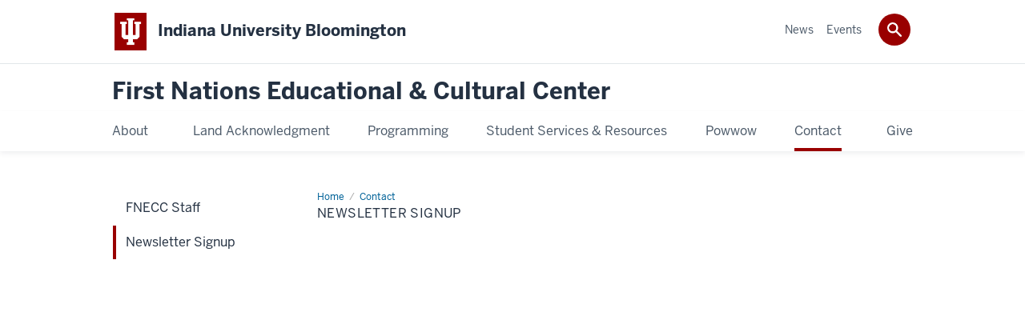

--- FILE ---
content_type: text/html; charset=UTF-8
request_url: https://firstnations.indiana.edu/contact/newsletter-signup/index.html
body_size: 4598
content:
<!DOCTYPE HTML><html class="no-js ie9" itemscope="itemscope" itemtype="http://schema.org/Webpage" lang="en-US"><head prefix="og: http://ogp.me/ns# profile: http://ogp.me/ns/profile# article: http://ogp.me/ns/article#"><meta charset="utf-8"/><meta content="width=device-width, initial-scale=1.0" name="viewport"/><title>Newsletter Signup: Contact: First Nations Educational &amp; Cultural Center : Indiana University Bloomington</title><meta content="7689c01b814f4e10366f9e2cd64b7e0d" name="id"/><meta content="First Nations Educational &amp; Cultural Center Weekly Newsletter Signup" name="description"/><meta content="IE=edge" http-equiv="X-UA-Compatible"/><link href="https://assets.iu.edu/favicon.ico" rel="shortcut icon" type="image/x-icon"/><!-- Canonical URL --><link href="https://firstnations.indiana.edu/contact/newsletter-signup/index.html" itemprop="url" rel="canonical"/><meta content="Newsletter Signup" property="og:title"/><meta content="First Nations Educational &amp;amp; Cultural Center Weekly Newsletter Signup" property="og:description"/><meta content="https://firstnations.indiana.edu/contact/newsletter-signup/index.html" property="og:url"/><meta content="First Nations Educational &amp; Cultural Center " property="og:site_name"/><meta content="en_US" property="og:locale"/><meta content="website" property="og:type"/><meta content="Newsletter Signup" name="twitter:title"/><meta content="First Nations Educational &amp;amp; Cultural Center Weekly Newsletter Signup" name="twitter:description"/><meta content="summary_large_image" name="twitter:card"/><meta content="Newsletter Signup" itemprop="name"/><meta content="First Nations Educational &amp; Cultural Center Weekly Newsletter Signup" itemprop="description"/>
                        	
		    
                        
            
                                        <!--Adapted for Site Kube--><link as="font" crossorigin="" href="https://fonts.iu.edu/fonts/benton-sans-regular.woff" rel="preload" type="font/woff2"/>
<link as="font" crossorigin="" href="https://fonts.iu.edu/fonts/benton-sans-bold.woff" rel="preload" type="font/woff2"/>
<link rel="preconnect" href="https://fonts.iu.edu" crossorigin=""/>
<link rel="dns-prefetch" href="https://fonts.iu.edu"/>
<link rel="stylesheet" type="text/css" href="//fonts.iu.edu/style.css?family=BentonSans:regular,bold|BentonSansCond:regular,bold|GeorgiaPro:regular|BentonSansLight:regular"/>
<link rel="stylesheet" href="//assets.iu.edu/web/fonts/icon-font.css?2024-03-07" media="screen"/>
<link rel="stylesheet" href="//assets.iu.edu/web/3.3.x/css/iu-framework.min.css?2024-09-05"/>
<link rel="stylesheet" href="//assets.iu.edu/brand/3.3.x/brand.min.css?2023-07-13"/>
<link rel="stylesheet" href="//assets.iu.edu/search/3.3.x/search.min.css?2022-06-02"/>
<script src="//assets.iu.edu/web/1.5/libs/modernizr.min.js"></script><!--END: Adapted for Site Kube-->
<link href="/_assets/css/site.css" rel="stylesheet" type="text/css" />
    
                            
        <script src="https://assets.iu.edu/web/1.5/libs/modernizr.min.js"></script><!--[if lt IE 9]>
                <script src="//html5shim.googlecode.com/svn/trunk/html5.js"></script>
            <![endif]-->	
    	
            <script>	
                window.dataLayer = window.dataLayer || []; 	
                	
                	
                document.addEventListener('readystatechange', function() {	
                    if (document.readyState === 'interactive') {	
                        let pageMetaDataReported	
          	
                        for (var obj of window.dataLayer) {	
                            if (Object.values(obj).includes('pageMetaData')) {	
                                pageMetaDataReported = true	
                            }	
                        }	
                    	
                        if (!pageMetaDataReported) {	
                            window.dataLayer.push({	
                                'event': 'iu_pageMetaData',	
                                'campus_name': 'IU Bloomington',	
                                'site_name': 'First Nations Educational & Cultural Center '	
                            })	
                        }	
                    }	
                })	
            </script>	
            <script>    	
                            	
                document.addEventListener('click', function handleNavigationClicks(event) {	
                     var clickOnMobileNav =  event.target.closest('.mobile.off-canvas-list > ul > li > a') 	
                    var clickOnMobileNavMenu = event.target.closest('.mobile.off-canvas-list > ul > li.has-children > ul > li > a')	
                    var clickOnMainNav = event.target.closest('nav.main > ul > li > a')	
                    var clickOnMenu = event.target.closest('nav.main .children > li > a')	
      	
                    if (!clickOnMainNav && !clickOnMenu && !clickOnMobileNavMenu && !clickOnMobileNav) {	
                        return	
                    }	
      	
                    if (clickOnMainNav) {    	
                        window.dataLayer.push({	
                          'event': 'iu_click_header_nav',	
                          'element_text': clickOnMainNav.innerText.trim()	
                        })	
                    } else if (clickOnMobileNav) {	
                        window.dataLayer.push({	
                          'event': 'iu_click_header_nav',	
                          'element_text': clickOnMobileNav.innerText.trim()	
                        })	
                    } else if (clickOnMenu) {	
                        window.dataLayer.push({	
                          'event': 'iu_click_header_menu',	
                          'element_text': clickOnMenu.innerText.trim()	
                        })	
                    } else if (clickOnMobileNavMenu) {	
                        window.dataLayer.push({	
                          'event': 'iu_click_header_menu',	
                          'element_text': clickOnMobileNavMenu.innerText.trim()	
                        })	
                    }	
                })	
            </script>	
            	
                        
            
                                        <script type="text/javascript">// <![CDATA[
(function(w,d,s,l,i){w[l]=w[l]||[];w[l].push({'gtm.start':
new Date().getTime(),event:'gtm.js'});var f=d.getElementsByTagName(s)[0],
j=d.createElement(s),dl=l!='dataLayer'?'&l='+l:'';j.async=true;j.src=
'//www.googletagmanager.com/gtm.js?id='+i+dl;f.parentNode.insertBefore(j,f);
})(window,document,'script','dataLayer','GTM-WJFT899');
// ]]></script>    
                            
        </head><body class="mahogany no-banner has-page-title landmarks">
                        	
		    
                        
            
                                        <noscript><iframe src="https://www.googletagmanager.com/ns.html?id=GTM-WJFT899"   height="0" width="0" style="display:none;visibility:hidden" aria-hidden="true" alt=""></iframe></noscript>    
                            
        <header id="header">
                        	
		    
                        
            
                                        <div id="skipnav">
<ul>
<li><a href="#content">Skip to Content</a></li>
<li><a href="#nav-main">Skip to Main Navigation</a></li>
<li><a href="#search">Skip to Search</a></li>
</ul>
<hr /></div>    
                            
        
            
            
                                <div class="iub" id="branding-bar" itemscope="itemscope" itemtype="http://schema.org/CollegeOrUniversity">
    <div class="row pad">
			<img alt="" src="//assets.iu.edu/brand/3.x/trident-large.png"/>
			<p id="iu-campus">
				<a href="https://www.indiana.edu" title="Indiana University Bloomington">
					<span class="show-on-desktop" id="campus-name" itemprop="name">Indiana University Bloomington</span>
					<span class="show-on-tablet" itemprop="name">Indiana University Bloomington</span>
					<span class="show-on-mobile" itemprop="name">IU Bloomington</span>
				</a>
			</p>
	</div>
</div>    
                       
        
            
            
                                <system-region name="DEFAULT">
    
    
    <div id="toggles">
    <div class="row pad">
        <a aria-controls="search" aria-expanded="false" class="button search-toggle" href="../search"><img alt="Open Search" src="//assets.iu.edu/search/3.x/search.png"/></a>
    </div>
</div>

<div aria-hidden="true" class="search-box" id="search" role="search"></div>
</system-region>    
                       
        
                                
          
    
                    
        
    
        <div id="offCanvas" class="hide-for-large" role="navigation" aria-label="Mobile">
<button class="menu-toggle button hide-for-large" data-toggle="iu-menu">Menu</button><div id="iu-menu" class="off-canvas position-right off-canvas-items" data-off-canvas="" data-position="right">
<div class="mobile off-canvas-list" itemscope="itemscope" itemtype="http://schema.org/SiteNavigationElement"><ul>
<li class="has-children">
<a href="https://firstnations.indiana.edu/about/index.html" itemprop="url"><span itemprop="name">About</span></a><ul class="children"><li><a href="https://firstnations.indiana.edu/about/facilities.html" itemprop="url"><span itemprop="name">Facilities </span></a></li></ul>
</li>
<li><a href="https://firstnations.indiana.edu/land-acknowledgement/index.html" itemprop="url"><span itemprop="name">Land Acknowledgment</span></a></li>
<li><a href="https://firstnations.indiana.edu/programming/index.html" itemprop="url"><span itemprop="name">Programming</span></a></li>
<li><a href="https://firstnations.indiana.edu/services-resources/index.html" itemprop="url"><span itemprop="name">Student Services &amp; Resources</span></a></li>
<li class="has-children">
<a href="https://firstnations.indiana.edu/powwow/index.html" itemprop="url"><span itemprop="name">Powwow</span></a><ul class="children">
<li><a href="https://firstnations.indiana.edu/powwow/powwow-about.html" itemprop="url"><span itemprop="name">About the Powwow</span></a></li>
<li><a href="https://firstnations.indiana.edu/powwow/powwow-schedule.html" itemprop="url"><span itemprop="name">Powwow Schedule</span></a></li>
<li><a href="https://firstnations.indiana.edu/powwow/previous-powwows/index.html" itemprop="url"><span itemprop="name">Previous Powwows</span></a></li>
</ul>
</li>
<li class="has-children">
<a href="https://firstnations.indiana.edu/contact/index.html" itemprop="url"><span itemprop="name">Contact</span></a><ul class="children">
<li><a href="https://firstnations.indiana.edu/contact/staff.html" itemprop="url"><span itemprop="name">FNECC Staff</span></a></li>
<li><a href="https://firstnations.indiana.edu/contact/newsletter-signup/index.html" itemprop="url"><span itemprop="name">Newsletter Signup</span></a></li>
</ul>
</li>
<li><a href="https://firstnations.indiana.edu/give/index.html" itemprop="url"><span itemprop="name">Give</span></a></li>
</ul></div>
<div class="mobile off-canvas-list" itemscope="itemscope" itemtype="http://schema.org/SiteNavigationElement"><ul>
<li><a href="https://firstnations.indiana.edu/news/index.html" itemprop="url"><span itemprop="name">News</span></a></li>
<li><a href="https://firstnations.indiana.edu/news-events/index.html" itemprop="url"><span itemprop="name">Events</span></a></li>
</ul></div>
</div>
</div>
    
                    
        
        
                                <div class="site-header" itemscope="itemscope" itemtype="http://schema.org/CollegeOrUniversity">
        <div class="row pad">
                
                            
                    <h2><a itemprop="department" class="title" href="/index.html">First Nations Educational &amp; Cultural Center</a></h2>                
                        
        </div>
    </div>    
                    
    
                                
          
    
                    
        
    
        <nav aria-label="Main" id="nav-main" role="navigation" itemscope="itemscope" itemtype="http://schema.org/SiteNavigationElement" class="main show-for-large dropdown"><ul class="row pad"><li class="show-on-sticky home"><a href="/" aria-label="Home">Home</a></li><li class="first"><a href="https://firstnations.indiana.edu/about/index.html" itemprop="url"><span itemprop="name">About</span></a><ul class="children"><li><a href="https://firstnations.indiana.edu/about/facilities.html" itemprop="url"><span itemprop="name">Facilities </span></a></li></ul></li><li><a href="https://firstnations.indiana.edu/land-acknowledgement/index.html" itemprop="url"><span itemprop="name">Land Acknowledgment</span></a></li><li><a href="https://firstnations.indiana.edu/programming/index.html" itemprop="url"><span itemprop="name">Programming</span></a></li><li><a href="https://firstnations.indiana.edu/services-resources/index.html" itemprop="url"><span itemprop="name">Student Services &amp; Resources</span></a></li><li><a href="https://firstnations.indiana.edu/powwow/index.html" itemprop="url"><span itemprop="name">Powwow</span></a><ul class="children"><li><a href="https://firstnations.indiana.edu/powwow/powwow-about.html" itemprop="url"><span itemprop="name">About the Powwow</span></a></li><li><a href="https://firstnations.indiana.edu/powwow/powwow-schedule.html" itemprop="url"><span itemprop="name">Powwow Schedule</span></a></li><li><a href="https://firstnations.indiana.edu/powwow/previous-powwows/index.html" itemprop="url"><span itemprop="name">Previous Powwows</span></a></li></ul></li><li><a href="https://firstnations.indiana.edu/contact/index.html" itemprop="url" class="current"><span itemprop="name">Contact</span></a><ul class="children"><li><a href="https://firstnations.indiana.edu/contact/staff.html" itemprop="url"><span itemprop="name">FNECC Staff</span></a></li><li><a href="https://firstnations.indiana.edu/contact/newsletter-signup/index.html" itemprop="url"><span itemprop="name">Newsletter Signup</span></a></li></ul></li><li class="last"><a href="https://firstnations.indiana.edu/give/index.html" itemprop="url"><span itemprop="name">Give</span></a></li><li class="show-on-sticky search search-img"><a class="search-toggle" href="/search/"><img src="https://assets.iu.edu/web/3.x/css/img/search.png" alt="Search"/></a></li></ul></nav><div class="nav-secondary show-for-large" role="navigation" aria-label="Secondary"><div class="row pad"><ul class="inline separators" itemscope="itemscope" itemtype="http://schema.org/SiteNavigationElement"><li class="first"><a href="https://firstnations.indiana.edu/news/index.html" itemprop="url"><span itemprop="name">News</span></a></li><li class="last"><a href="https://firstnations.indiana.edu/news-events/index.html" itemprop="url"><span itemprop="name">Events</span></a></li></ul></div></div>
    
                    
    
                        
    
        
                
    
            </header><main><div class="content-top"><div class="section breadcrumbs"><div class="row"><div class="layout"><ul itemscope="itemscope" itemtype="http://schema.org/BreadcrumbList"><li itemprop="itemListElement" itemscope="itemscope" itemtype="http://schema.org/ListItem"><a href="../../index.html" itemprop="item"><span itemprop="name">Home</span></a><meta content="1" itemprop="position"/></li><li itemprop="itemListElement" itemscope="itemscope" itemtype="http://schema.org/ListItem"><a href="../index.html" itemprop="item"><span itemprop="name">Contact</span></a><meta content="2" itemprop="position"/></li><li class="current" itemprop="itemListElement" itemscope="itemscope" itemtype="http://schema.org/ListItem"><span itemprop="name">Newsletter Signup</span><meta content="3" itemprop="position"/></li></ul></div></div></div><div class="section page-title bg-none"><div class="row"><div class="layout"><h1>Newsletter Signup</h1></div></div></div></div><div id="main-content"><div class="collapsed bg-none section" id="content"><div class="row"><div class="layout">
                        
                        
                        
        
                
                                        
                
        
        
                            
            
                    
                <script src="https://iustudioscrm-fireform.eas.iu.edu/js/fireform-embed.min.js?v=638966342490270331" type="text/javascript"></script>
<iframe border="none" class="fireform-embedded" display="block" frameborder="0" height="2048" margin="none" marginheight="0" marginwidth="0" outline="none" scrolling="no" src="https://iustudioscrm-fireform.eas.iu.edu/online/embed/index/SubFNECC" style="width: 1px; min-width: 100%; overflow: hidden;" title="Subscribe to the FNECC Newsletter"></iframe>
            </div><!-- /.layout --></div></div></div>
                                
          
    
                    
        
    
        <div class="section-nav show-for-large" id="section-nav"><div class="row"><nav itemscope="itemscope" itemtype="http://schema.org/SiteNavigationElement" aria-label="Section" data-parent-url="/contact/index"><ul><li class=""><a href="https://firstnations.indiana.edu/contact/staff.html" itemprop="url" class=""><span itemprop="name">FNECC Staff</span></a></li><li class="current-trail current-parent"><a href="https://firstnations.indiana.edu/contact/newsletter-signup/index.html" itemprop="url" class="current-trail current"><span itemprop="name">Newsletter Signup</span></a></li></ul></nav></div></div>
    
                    </main>
        
        
                                <div aria-label="First Nations Educational &amp; Cultural Center resources" class="section bg-mahogany dark belt" role="complementary">
            <div class="row pad">
                <h2 class="visually-hidden">First Nations Educational &amp; Cultural Center resources</h2>                                                                                                                                                                                                                            <div class="belt-nav one-half">
                            <ul>
                                                                                                             <li><a href="https://studentlife.indiana.edu/">Office of Student Life</a></li>
                                                                                				</ul>
            			</div>
                                                                </div>
        </div>    
                    
            
            
            
                    <div aria-label="Additional links and resources" class="section bg-mahogany bg-dark skirt" role="complementary" style="padding: 0px;">
<div class="row pad"><!--<h2 class="show-for-sr">Additional links and resources</h2>
<div class="skirt-nav">--><hr/>
<p><span>All Indiana University events, groups, activities, and educational, cultural, and historical observances welcome all IU students and other members of the Indiana University community.</span></p>
<!--</div>--></div>
</div>    
            
        
            
            
                                <footer id="footer" itemscope="itemscope" itemtype="http://schema.org/CollegeOrUniversity" role="contentinfo">
	<div class="row pad">
		<p class="signature">
			<a class="signature-link signature-img" href="https://www.iu.edu/index.html">
				<img alt="Indiana University" src="//assets.iu.edu/brand/3.3.x/iu-sig-formal.svg"/>
			</a>
		</p>
		<p class="copyright">
			<span class="line-break">
				<a href="https://accessibility.iu.edu/assistance" id="accessibility-link" title="Having trouble accessing this web page co ntent? Please visit this page for assistance.">Accessibility</a> | 
				<a href="https://www.iu.edu/college-scorecard.html" id="college-scorecard-link">College Scorecard</a> | 
				<a href="https://www.iu.edu/open-to-all.html" id="open-to-all-link">Open to All</a> | 
				<a href="../privacy" id="privacy-policy-link">Privacy Notice</a>
			</span>
			<span class="hide-on-mobile"> | </span>
			<a href="https://www.iu.edu/copyright/index.html">Copyright</a> © 2026 
			
			<span class="line-break-small">The Trustees of 
				
				<a href="https://www.iu.edu/" itemprop="url">
					<span itemprop="name">Indiana University</span>
				</a>
			</span>
		</p>
	</div>
</footer>    
                       
        
                        	
		    
                        
            
                                        <!-- Include Javascript -->
<script crossorigin="anonymous" integrity="sha256-CSXorXvZcTkaix6Yvo6HppcZGetbYMGWSFlBw8HfCJo=" src="https://code.jquery.com/jquery-3.4.1.min.js"></script>
<script src="https://assets.iu.edu/web/3.3.x/js/iu-framework.min.js" type="text/javascript"></script>
<script src="https://assets.iu.edu/search/3.3.x/search.js" type="text/javascript"></script>
<script src="/_assets/js/site.js" type="text/javascript"></script>

<!--Siteimprove Analytics-->
<script async="" src="https://siteimproveanalytics.com/js/siteanalyze_11378.js"></script>    
                            
        
    
    
</body></html>